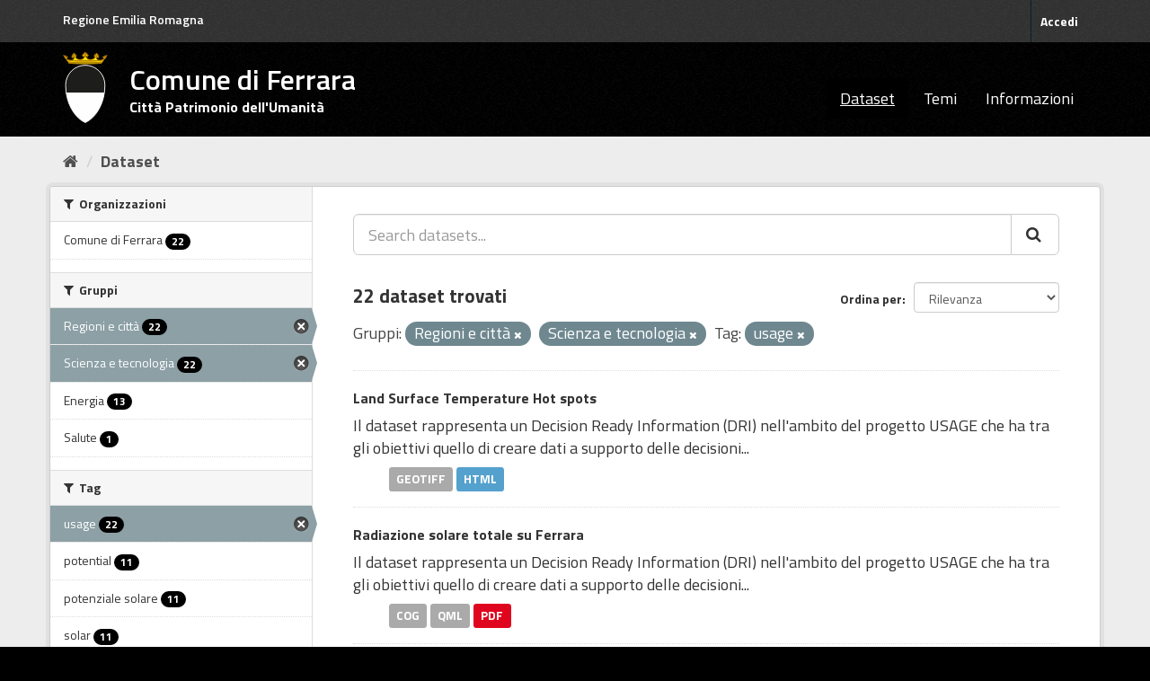

--- FILE ---
content_type: text/html; charset=utf-8
request_url: https://dati.comune.fe.it/dataset?groups=regioni&tags=usage&groups=scienza
body_size: 5989
content:
<!DOCTYPE html>
<!--[if IE 9]> <html lang="it" class="ie9"> <![endif]-->
<!--[if gt IE 8]><!--> <html lang="it"> <!--<![endif]-->
  <head>
    <link rel="stylesheet" type="text/css" href="/fanstatic/vendor/:version:2022-01-25T09:11:28.14/select2/select2.min.css" />
<link rel="stylesheet" type="text/css" href="/fanstatic/css/:version:2022-01-25T09:11:28.11/main.min.css" />
<link rel="stylesheet" type="text/css" href="/fanstatic/vendor/:version:2022-01-25T09:11:28.14/font-awesome/css/font-awesome.min.css" />
<link rel="stylesheet" type="text/css" href="/fanstatic/ckanext-geoview/:version:2025-02-27T11:33:14/css/geo-resource-styles.css" />
<link rel="stylesheet" type="text/css" href="/fanstatic/ckanext-harvest/:version:2022-01-27T12:37:44.18/styles/harvest.css" />

    <meta charset="utf-8" />
      <meta name="generator" content="ckan 2.8.9" />
      <meta name="viewport" content="width=device-width, initial-scale=1.0">
    <title>Dataset - Comune di Ferrara</title>

    
    
    <link rel="shortcut icon" href="/base/images/stemma-comune.svg" />
    
    
        <link rel="alternate" type="text/n3" href="https://dati.comune.fe.it/catalog.n3"/>
        <link rel="alternate" type="text/ttl" href="https://dati.comune.fe.it/catalog.ttl"/>
        <link rel="alternate" type="application/rdf+xml" href="https://dati.comune.fe.it/catalog.xml"/>
        <link rel="alternate" type="application/ld+json" href="https://dati.comune.fe.it/catalog.jsonld"/>
    

    
   
    
      
    
    

   <link rel="stylesheet" href="/css/multilang.css" type="text/css">


    
    



    
      
      
    
  
    
  <link rel="stylesheet" href="/fe_theme_v2.css" />

  </head>

  
  <body data-site-root="https://dati.comune.fe.it/" data-locale-root="https://dati.comune.fe.it/" >

    
    <div class="sr-only sr-only-focusable"><a href="#content">Salta al contenuto</a></div>
  

  
     
<header class="account-masthead">
  <div class="container">
  <div class="header_fe">
	<a href="https://www.regione.emilia-romagna.it/" target="_blank" rel="noopener noreferrer">Regione Emilia Romagna</a>
   </div>
     
    <nav class="account not-authed">
      <ul class="list-unstyled">
        
        <li><a href="/user/login">Accedi</a></li>
        
      </ul>
    </nav>
     
  </div>
</header>

<header class="navbar navbar-static-top masthead">
    
  <div class="container">
    <div class="navbar-right">
      <button data-target="#main-navigation-toggle" data-toggle="collapse" class="navbar-toggle collapsed big_menu" type="button">
        <span class="fa fa-bars"></span>
      </button>
    </div>
    
    <hgroup class="header-image navbar-left">

     
    <div class="navbar-left">
        <a class="logo" href="/">
	    <img align="left" src="/base/images/stemma-comune.svg" alt="Comune di Ferrara" title="Comune di Ferrara" />
	    <h2>Comune di Ferrara</h2>
	    <h3>Citt&#224; Patrimonio dell'Umanit&#224;</h3>
	</a>
    </div>
     
     
    </hgroup>

    <div class="collapse navbar-collapse" id="main-navigation-toggle">
      
      <nav class="section navigation">
        <ul class="nav nav-pills">
           <li class="active"><a href="/dataset">Dataset</a></li><li><a href="/group">Temi</a></li><li><a href="/about">Informazioni</a></li> 
        </ul>
      </nav>
       
    </div>
  </div>
</header>

  
    <div role="main">
      <div id="content" class="container">
        
          
            <div class="flash-messages">
              
                
              
            </div>
          

          
            <div class="toolbar">
              
                
                  <ol class="breadcrumb">
                    
<li class="home"><a href="/"><i class="fa fa-home"></i><span> Home</span></a></li>
                    
  <li class="active"><a class=" active" href="/dataset">Dataset</a></li>

                  </ol>
                
              
            </div>
          

          <div class="row wrapper">
            
            
            

            
              <aside class="secondary col-sm-3">
                
                
<div class="filters">
  <div>
    
      

  
  
    
      
      
        <section class="module module-narrow module-shallow">
          
            <h2 class="module-heading">
              <i class="fa fa-filter"></i>
              
              Organizzazioni
            </h2>
          
          
            
            
              <nav>
                <ul class="list-unstyled nav nav-simple nav-facet">
                  
                    
                    
                    
                    
                      <li class="nav-item">
                        <a href="/dataset?organization=comune-di-ferrara&amp;groups=regioni&amp;tags=usage&amp;groups=scienza" title="">
                          <span class="item-label">Comune di Ferrara</span>
                          <span class="hidden separator"> - </span>
                          <span class="item-count badge">22</span>
                        </a>
                      </li>
                  
                </ul>
              </nav>

              <p class="module-footer">
                
                  
                
              </p>
            
            
          
        </section>
      
    
  

    
      

  
  
    
      
      
        <section class="module module-narrow module-shallow">
          
            <h2 class="module-heading">
              <i class="fa fa-filter"></i>
              
              Gruppi
            </h2>
          
          
            
            
              <nav>
                <ul class="list-unstyled nav nav-simple nav-facet">
                  
                    
                    
                    
                    
                      <li class="nav-item active">
                        <a href="/dataset?tags=usage&amp;groups=scienza" title="">
                          <span class="item-label">Regioni e città</span>
                          <span class="hidden separator"> - </span>
                          <span class="item-count badge">22</span>
                        </a>
                      </li>
                  
                    
                    
                    
                    
                      <li class="nav-item active">
                        <a href="/dataset?groups=regioni&amp;tags=usage" title="">
                          <span class="item-label">Scienza e tecnologia</span>
                          <span class="hidden separator"> - </span>
                          <span class="item-count badge">22</span>
                        </a>
                      </li>
                  
                    
                    
                    
                    
                      <li class="nav-item">
                        <a href="/dataset?groups=energia&amp;groups=regioni&amp;tags=usage&amp;groups=scienza" title="">
                          <span class="item-label">Energia</span>
                          <span class="hidden separator"> - </span>
                          <span class="item-count badge">13</span>
                        </a>
                      </li>
                  
                    
                    
                    
                    
                      <li class="nav-item">
                        <a href="/dataset?groups=regioni&amp;tags=usage&amp;groups=salute&amp;groups=scienza" title="">
                          <span class="item-label">Salute</span>
                          <span class="hidden separator"> - </span>
                          <span class="item-count badge">1</span>
                        </a>
                      </li>
                  
                </ul>
              </nav>

              <p class="module-footer">
                
                  
                
              </p>
            
            
          
        </section>
      
    
  

    
      

  
  
    
      
      
        <section class="module module-narrow module-shallow">
          
            <h2 class="module-heading">
              <i class="fa fa-filter"></i>
              
              Tag
            </h2>
          
          
            
            
              <nav>
                <ul class="list-unstyled nav nav-simple nav-facet">
                  
                    
                    
                    
                    
                      <li class="nav-item active">
                        <a href="/dataset?groups=regioni&amp;groups=scienza" title="">
                          <span class="item-label">usage</span>
                          <span class="hidden separator"> - </span>
                          <span class="item-count badge">22</span>
                        </a>
                      </li>
                  
                    
                    
                    
                    
                      <li class="nav-item">
                        <a href="/dataset?tags=potential&amp;groups=regioni&amp;tags=usage&amp;groups=scienza" title="">
                          <span class="item-label">potential</span>
                          <span class="hidden separator"> - </span>
                          <span class="item-count badge">11</span>
                        </a>
                      </li>
                  
                    
                    
                    
                    
                      <li class="nav-item">
                        <a href="/dataset?tags=potenziale+solare&amp;groups=regioni&amp;tags=usage&amp;groups=scienza" title="">
                          <span class="item-label">potenziale solare</span>
                          <span class="hidden separator"> - </span>
                          <span class="item-count badge">11</span>
                        </a>
                      </li>
                  
                    
                    
                    
                    
                      <li class="nav-item">
                        <a href="/dataset?tags=solar&amp;groups=regioni&amp;tags=usage&amp;groups=scienza" title="">
                          <span class="item-label">solar</span>
                          <span class="hidden separator"> - </span>
                          <span class="item-count badge">11</span>
                        </a>
                      </li>
                  
                    
                    
                    
                    
                      <li class="nav-item">
                        <a href="/dataset?groups=regioni&amp;tags=usage&amp;tags=ortofoto&amp;groups=scienza" title="">
                          <span class="item-label">ortofoto</span>
                          <span class="hidden separator"> - </span>
                          <span class="item-count badge">7</span>
                        </a>
                      </li>
                  
                    
                    
                    
                    
                      <li class="nav-item">
                        <a href="/dataset?groups=regioni&amp;tags=usage&amp;tags=solar+potential&amp;groups=scienza" title="">
                          <span class="item-label">solar potential</span>
                          <span class="hidden separator"> - </span>
                          <span class="item-count badge">7</span>
                        </a>
                      </li>
                  
                    
                    
                    
                    
                      <li class="nav-item">
                        <a href="/dataset?groups=regioni&amp;tags=usage&amp;tags=temperatura&amp;groups=scienza" title="">
                          <span class="item-label">temperatura</span>
                          <span class="hidden separator"> - </span>
                          <span class="item-count badge">6</span>
                        </a>
                      </li>
                  
                    
                    
                    
                    
                      <li class="nav-item">
                        <a href="/dataset?groups=regioni&amp;tags=usage&amp;tags=foto+aerea&amp;groups=scienza" title="">
                          <span class="item-label">foto aerea</span>
                          <span class="hidden separator"> - </span>
                          <span class="item-count badge">5</span>
                        </a>
                      </li>
                  
                    
                    
                    
                    
                      <li class="nav-item">
                        <a href="/dataset?tags=superficie&amp;groups=regioni&amp;tags=usage&amp;groups=scienza" title="">
                          <span class="item-label">superficie</span>
                          <span class="hidden separator"> - </span>
                          <span class="item-count badge">5</span>
                        </a>
                      </li>
                  
                    
                    
                    
                    
                      <li class="nav-item">
                        <a href="/dataset?tags=termico&amp;groups=regioni&amp;tags=usage&amp;groups=scienza" title="">
                          <span class="item-label">termico</span>
                          <span class="hidden separator"> - </span>
                          <span class="item-count badge">5</span>
                        </a>
                      </li>
                  
                </ul>
              </nav>

              <p class="module-footer">
                
                  
                    <a href="/dataset?groups=regioni&amp;tags=usage&amp;groups=scienza&amp;_tags_limit=0" class="read-more">Mostra altro Tag</a>
                  
                
              </p>
            
            
          
        </section>
      
    
  

    
      

  
  
    
      
      
        <section class="module module-narrow module-shallow">
          
            <h2 class="module-heading">
              <i class="fa fa-filter"></i>
              
              Formati
            </h2>
          
          
            
            
              <nav>
                <ul class="list-unstyled nav nav-simple nav-facet">
                  
                    
                    
                    
                    
                      <li class="nav-item">
                        <a href="/dataset?res_format=COG&amp;groups=regioni&amp;tags=usage&amp;groups=scienza" title="">
                          <span class="item-label">COG</span>
                          <span class="hidden separator"> - </span>
                          <span class="item-count badge">19</span>
                        </a>
                      </li>
                  
                    
                    
                    
                    
                      <li class="nav-item">
                        <a href="/dataset?res_format=PDF&amp;groups=regioni&amp;tags=usage&amp;groups=scienza" title="">
                          <span class="item-label">PDF</span>
                          <span class="hidden separator"> - </span>
                          <span class="item-count badge">13</span>
                        </a>
                      </li>
                  
                    
                    
                    
                    
                      <li class="nav-item">
                        <a href="/dataset?res_format=GEOTIFF&amp;groups=regioni&amp;tags=usage&amp;groups=scienza" title="">
                          <span class="item-label">GEOTIFF</span>
                          <span class="hidden separator"> - </span>
                          <span class="item-count badge">5</span>
                        </a>
                      </li>
                  
                    
                    
                    
                    
                      <li class="nav-item">
                        <a href="/dataset?res_format=HTML&amp;groups=regioni&amp;tags=usage&amp;groups=scienza" title="">
                          <span class="item-label">HTML</span>
                          <span class="hidden separator"> - </span>
                          <span class="item-count badge">4</span>
                        </a>
                      </li>
                  
                    
                    
                    
                    
                      <li class="nav-item">
                        <a href="/dataset?groups=regioni&amp;tags=usage&amp;res_format=QML&amp;groups=scienza" title="">
                          <span class="item-label">QML</span>
                          <span class="hidden separator"> - </span>
                          <span class="item-count badge">1</span>
                        </a>
                      </li>
                  
                    
                    
                    
                    
                      <li class="nav-item">
                        <a href="/dataset?groups=regioni&amp;tags=usage&amp;res_format=WMS&amp;groups=scienza" title="">
                          <span class="item-label">WMS</span>
                          <span class="hidden separator"> - </span>
                          <span class="item-count badge">1</span>
                        </a>
                      </li>
                  
                </ul>
              </nav>

              <p class="module-footer">
                
                  
                
              </p>
            
            
          
        </section>
      
    
  

    
      

  
  
    
      
      
        <section class="module module-narrow module-shallow">
          
            <h2 class="module-heading">
              <i class="fa fa-filter"></i>
              
              Licenze sulle risorse
            </h2>
          
          
            
            
              <nav>
                <ul class="list-unstyled nav nav-simple nav-facet">
                  
                    
                    
                    
                    
                      <li class="nav-item">
                        <a href="/dataset?resource_license_it=Creative+Commons+Attribuzione+4.0+Internazionale+%28CC+BY+4.0%29&amp;groups=regioni&amp;tags=usage&amp;groups=scienza" title="Creative Commons Attribuzione 4.0 Internazionale (CC BY 4.0)">
                          <span class="item-label">Creative Commons At...</span>
                          <span class="hidden separator"> - </span>
                          <span class="item-count badge">22</span>
                        </a>
                      </li>
                  
                </ul>
              </nav>

              <p class="module-footer">
                
                  
                
              </p>
            
            
          
        </section>
      
    
  

    
      

  
  
    
      
      
        <section class="module module-narrow module-shallow">
          
            <h2 class="module-heading">
              <i class="fa fa-filter"></i>
              
              Sottotemi
            </h2>
          
          
            
            
              <p class="module-content empty">Non ci sono Sottotemi che corrispondono a questa ricerca</p>
            
            
          
        </section>
      
    
  

    
  </div>
  <a class="close no-text hide-filters"><i class="fa fa-times-circle"></i><span class="text">close</span></a>
</div>

              </aside>
            

            
              <div class="primary col-sm-9 col-xs-12">
                
                
  <section class="module">
    <div class="module-content">
      
        
      
      
        
        
        







<form id="dataset-search-form" class="search-form" method="get" data-module="select-switch">

  
    <div class="input-group search-input-group">
      <input aria-label="Search datasets..." id="field-giant-search" type="text" class="form-control input-lg" name="q" value="" autocomplete="off" placeholder="Search datasets...">
      
      <span class="input-group-btn">
        <button class="btn btn-default btn-lg" type="submit" value="search">
          <i class="fa fa-search"></i>
        </button>
      </span>
      
    </div>
  

  
    <span>
  
  

  
  
  
  <input type="hidden" name="groups" value="regioni" />
  
  
  
  
  
  <input type="hidden" name="tags" value="usage" />
  
  
  
  
  
  <input type="hidden" name="groups" value="scienza" />
  
  
  
  </span>
  

  
    
      <div class="form-select form-group control-order-by">
        <label for="field-order-by">Ordina per</label>
        <select id="field-order-by" name="sort" class="form-control">
          
            
              <option value="score desc, metadata_modified desc" selected="selected">Rilevanza</option>
            
          
            
              <option value="title_string asc">Nome Crescente</option>
            
          
            
              <option value="title_string desc">Nome Decrescente</option>
            
          
            
              <option value="metadata_modified desc">Ultima modifica</option>
            
          
            
          
        </select>
        
        <button class="btn btn-default js-hide" type="submit">Vai</button>
        
      </div>
    
  

  
    
      <h2>

  
  
  
  

22 dataset trovati</h2>
    
  

  
    
      <p class="filter-list">
        
          
          <span class="facet">Gruppi:</span>
          
            <span class="filtered pill">Regioni e città
              <a href="dataset?tags=usage&amp;groups=scienza" class="remove" title="Elimina"><i class="fa fa-times"></i></a>
            </span>
          
            <span class="filtered pill">Scienza e tecnologia
              <a href="dataset?groups=regioni&amp;tags=usage" class="remove" title="Elimina"><i class="fa fa-times"></i></a>
            </span>
          
        
          
          <span class="facet">Tag:</span>
          
            <span class="filtered pill">usage
              <a href="dataset?groups=regioni&amp;groups=scienza" class="remove" title="Elimina"><i class="fa fa-times"></i></a>
            </span>
          
        
      </p>
      <a class="show-filters btn btn-default">Risultato del Filtro</a>
    
  

</form>




      
      
        

  
    <ul class="dataset-list list-unstyled">
    	
	      
	        






  <li class="dataset-item">
    
      <div class="dataset-content">
        
          <h3 class="dataset-heading">
            
              
            
            
              <a href="/dataset/land-surface-temperature-hot-spots">Land Surface Temperature Hot spots</a>
            
            
              
              
            
          </h3>
        
        
          
        
        
          
            <div>Il dataset rappresenta un Decision Ready Information (DRI) nell'ambito del progetto USAGE che ha tra gli obiettivi quello di creare dati a supporto delle decisioni...</div>
          
        
      </div>
      
  
    
      <ul class="dataset-resources unstyled">
        
          
          
            
              
                <li>
                  <a href="/dataset/land-surface-temperature-hot-spots" class="label" data-format="geotiff">GEOTIFF</a>
                </li>
              
            
              
                <li>
                  <a href="/dataset/land-surface-temperature-hot-spots" class="label" data-format="html">HTML</a>
                </li>
              
            
          
        
      </ul>
    
  

    
  </li>

	      
	        






  <li class="dataset-item">
    
      <div class="dataset-content">
        
          <h3 class="dataset-heading">
            
              
            
            
              <a href="/dataset/radiazione-solare-totale-su-ferrara">Radiazione solare totale su Ferrara</a>
            
            
              
              
            
          </h3>
        
        
          
        
        
          
            <div>Il dataset rappresenta un Decision Ready Information (DRI) nell'ambito del progetto USAGE che ha tra gli obiettivi quello di creare dati a supporto delle decisioni...</div>
          
        
      </div>
      
  
    
      <ul class="dataset-resources unstyled">
        
          
          
            
              
                <li>
                  <a href="/dataset/radiazione-solare-totale-su-ferrara" class="label" data-format="cog">COG</a>
                </li>
              
            
              
                <li>
                  <a href="/dataset/radiazione-solare-totale-su-ferrara" class="label" data-format="qml">QML</a>
                </li>
              
            
              
                <li>
                  <a href="/dataset/radiazione-solare-totale-su-ferrara" class="label" data-format="pdf">PDF</a>
                </li>
              
            
          
        
      </ul>
    
  

    
  </li>

	      
	        






  <li class="dataset-item">
    
      <div class="dataset-content">
        
          <h3 class="dataset-heading">
            
              
            
            
              <a href="/dataset/ortofofo2022">Ortofoto 2022 area urbana</a>
            
            
              
              
            
          </h3>
        
        
          
        
        
          
            <div>Fotografia aerea (georiferita e ortorettificata) acquisita il 5 agosto 2022 a cavallo del mezzogiorno solare sull’intera area urbana di Ferrara, nell’ambito del Programma...</div>
          
        
      </div>
      
  
    
      <ul class="dataset-resources unstyled">
        
          
          
            
              
                <li>
                  <a href="/dataset/ortofofo2022" class="label" data-format="wms">WMS</a>
                </li>
              
            
              
                <li>
                  <a href="/dataset/ortofofo2022" class="label" data-format="cog">COG</a>
                </li>
              
            
              
                <li>
                  <a href="/dataset/ortofofo2022" class="label" data-format="geotiff">GEOTIFF</a>
                </li>
              
            
          
        
      </ul>
    
  

    
  </li>

	      
	        






  <li class="dataset-item">
    
      <div class="dataset-content">
        
          <h3 class="dataset-heading">
            
              
            
            
              <a href="/dataset/thermal-images-20233001">Immagine termica notturna (30/01/2023)</a>
            
            
              
              
            
          </h3>
        
        
          
        
        
          
            <div>Fotografia aerea termica (georiferita e ortorettificata) acquisita tra le 23:00 del 30 gennaio 2023 e le 01:00 del 31 gennaio 2023 sull’intera area urbana di Ferrara,...</div>
          
        
      </div>
      
  
    
      <ul class="dataset-resources unstyled">
        
          
          
            
              
                <li>
                  <a href="/dataset/thermal-images-20233001" class="label" data-format="geotiff">GEOTIFF</a>
                </li>
              
            
              
                <li>
                  <a href="/dataset/thermal-images-20233001" class="label" data-format="cog">COG</a>
                </li>
              
            
              
                <li>
                  <a href="/dataset/thermal-images-20233001" class="label" data-format="html">HTML</a>
                </li>
              
            
          
        
      </ul>
    
  

    
  </li>

	      
	        






  <li class="dataset-item">
    
      <div class="dataset-content">
        
          <h3 class="dataset-heading">
            
              
            
            
              <a href="/dataset/thermal-images-20230716-temperatura-delle-superfici">Immagine termica diurna (16/07/2023) temperatura delle superfici</a>
            
            
              
              
            
          </h3>
        
        
          
        
        
          
            <div>Fotografia aerea termica diurna (georiferita e ortorettificata) acquisita tra le 14:35 e le 16:00 del 16 Luglio 2023 sull’intera area urbana di Ferrara, nell’ambito del progetto...</div>
          
        
      </div>
      
  
    
      <ul class="dataset-resources unstyled">
        
          
          
            
              
                <li>
                  <a href="/dataset/thermal-images-20230716-temperatura-delle-superfici" class="label" data-format="cog">COG</a>
                </li>
              
            
              
                <li>
                  <a href="/dataset/thermal-images-20230716-temperatura-delle-superfici" class="label" data-format="html">HTML</a>
                </li>
              
            
          
        
      </ul>
    
  

    
  </li>

	      
	        






  <li class="dataset-item">
    
      <div class="dataset-content">
        
          <h3 class="dataset-heading">
            
              
            
            
              <a href="/dataset/thermal-images-20230717-temperatura-delle-superfici">Immagine termica notturna (17/07/2023) temperatura delle superfici</a>
            
            
              
              
            
          </h3>
        
        
          
        
        
          
            <div>Fotografia aerea termica notturna (georiferita e ortorettificata) acquisita tra le 03:40 e le 05:08 del 17 Luglio 2023 sull’intera area urbana di Ferrara, nell’ambito del...</div>
          
        
      </div>
      
  
    
      <ul class="dataset-resources unstyled">
        
          
          
            
              
                <li>
                  <a href="/dataset/thermal-images-20230717-temperatura-delle-superfici" class="label" data-format="cog">COG</a>
                </li>
              
            
              
                <li>
                  <a href="/dataset/thermal-images-20230717-temperatura-delle-superfici" class="label" data-format="html">HTML</a>
                </li>
              
            
          
        
      </ul>
    
  

    
  </li>

	      
	        






  <li class="dataset-item">
    
      <div class="dataset-content">
        
          <h3 class="dataset-heading">
            
              
            
            
              <a href="/dataset/thermal-images-20230717">Immagine termica notturna (17/07/2023)</a>
            
            
              
              
            
          </h3>
        
        
          
        
        
          
            <div>Fotografia aerea termica notturna (georiferita e ortorettificata) acquisita tra le 03:40 e le 05:08 del 17 Luglio 2023 sull’intera area urbana di Ferrara, nell’ambito del...</div>
          
        
      </div>
      
  
    
      <ul class="dataset-resources unstyled">
        
          
          
            
              
                <li>
                  <a href="/dataset/thermal-images-20230717" class="label" data-format="cog">COG</a>
                </li>
              
            
          
        
      </ul>
    
  

    
  </li>

	      
	        






  <li class="dataset-item">
    
      <div class="dataset-content">
        
          <h3 class="dataset-heading">
            
              
            
            
              <a href="/dataset/thermal-images-20230716">Immagine termica diurna (16/07/2023)</a>
            
            
              
              
            
          </h3>
        
        
          
        
        
          
            <div>Fotografia aerea termica diurna (georiferita e ortorettificata) acquisita tra le 14:35 e le 16:00 del 16 Luglio 2023 sull’intera area urbana di Ferrara, nell’ambito del progetto...</div>
          
        
      </div>
      
  
    
      <ul class="dataset-resources unstyled">
        
          
          
            
              
                <li>
                  <a href="/dataset/thermal-images-20230716" class="label" data-format="cog">COG</a>
                </li>
              
            
          
        
      </ul>
    
  

    
  </li>

	      
	        






  <li class="dataset-item">
    
      <div class="dataset-content">
        
          <h3 class="dataset-heading">
            
              
            
            
              <a href="/dataset/radiazione-solare-su-ferrara-durante-il-mese-di-settembre">Radiazione solare su Ferrara durante il mese di Settembre</a>
            
            
              
              
            
          </h3>
        
        
          
        
        
          
            <div>File in formato Cloud Optimized Geotiff  che rappresenta la radiazione solare totale su Ferrara in Wh/m2 durante il mese di Settembre.  Risoluzione 1x1 m.  Le mappe sono...</div>
          
        
      </div>
      
  
    
      <ul class="dataset-resources unstyled">
        
          
          
            
              
                <li>
                  <a href="/dataset/radiazione-solare-su-ferrara-durante-il-mese-di-settembre" class="label" data-format="cog">COG</a>
                </li>
              
            
              
                <li>
                  <a href="/dataset/radiazione-solare-su-ferrara-durante-il-mese-di-settembre" class="label" data-format="pdf">PDF</a>
                </li>
              
            
          
        
      </ul>
    
  

    
  </li>

	      
	        






  <li class="dataset-item">
    
      <div class="dataset-content">
        
          <h3 class="dataset-heading">
            
              
            
            
              <a href="/dataset/radiazione-solare-su-ferrara-durante-il-mese-di-ottobre">Radiazione solare su Ferrara durante il mese di Ottobre</a>
            
            
              
              
            
          </h3>
        
        
          
        
        
          
            <div>File in formato Cloud Optimized Geotiff  che rappresenta la radiazione solare totale su Ferrara in Wh/m2 durante il mese di Ottobre.  Risoluzione 1x1 m.  Le mappe sono derivate...</div>
          
        
      </div>
      
  
    
      <ul class="dataset-resources unstyled">
        
          
          
            
              
                <li>
                  <a href="/dataset/radiazione-solare-su-ferrara-durante-il-mese-di-ottobre" class="label" data-format="cog">COG</a>
                </li>
              
            
              
                <li>
                  <a href="/dataset/radiazione-solare-su-ferrara-durante-il-mese-di-ottobre" class="label" data-format="pdf">PDF</a>
                </li>
              
            
          
        
      </ul>
    
  

    
  </li>

	      
	        






  <li class="dataset-item">
    
      <div class="dataset-content">
        
          <h3 class="dataset-heading">
            
              
            
            
              <a href="/dataset/radiazione-solare-su-ferrara-durante-il-mese-di-novembre">Radiazione solare su Ferrara durante il mese di Novembre</a>
            
            
              
              
            
          </h3>
        
        
          
        
        
          
            <div>File in formato Cloud Optimized Geotiff  che rappresenta la radiazione solare totale su Ferrara in Wh/m2 durante il mese di Novembre.  Risoluzione 1x1 m.  Le mappe sono derivate...</div>
          
        
      </div>
      
  
    
      <ul class="dataset-resources unstyled">
        
          
          
            
              
                <li>
                  <a href="/dataset/radiazione-solare-su-ferrara-durante-il-mese-di-novembre" class="label" data-format="cog">COG</a>
                </li>
              
            
              
                <li>
                  <a href="/dataset/radiazione-solare-su-ferrara-durante-il-mese-di-novembre" class="label" data-format="pdf">PDF</a>
                </li>
              
            
          
        
      </ul>
    
  

    
  </li>

	      
	        






  <li class="dataset-item">
    
      <div class="dataset-content">
        
          <h3 class="dataset-heading">
            
              
            
            
              <a href="/dataset/radiazione-solare-su-ferrara-durante-il-mese-di-marzo">Radiazione solare su Ferrara durante il mese di Marzo</a>
            
            
              
              
            
          </h3>
        
        
          
        
        
          
            <div>File in formato Cloud Optimized Geotiff  che rappresenta la radiazione solare totale su Ferrara in Wh/m2 durante il mese di Marzo. Risoluzione 1x1 m.  Le mappe sono derivate...</div>
          
        
      </div>
      
  
    
      <ul class="dataset-resources unstyled">
        
          
          
            
              
                <li>
                  <a href="/dataset/radiazione-solare-su-ferrara-durante-il-mese-di-marzo" class="label" data-format="cog">COG</a>
                </li>
              
            
              
                <li>
                  <a href="/dataset/radiazione-solare-su-ferrara-durante-il-mese-di-marzo" class="label" data-format="pdf">PDF</a>
                </li>
              
            
          
        
      </ul>
    
  

    
  </li>

	      
	        






  <li class="dataset-item">
    
      <div class="dataset-content">
        
          <h3 class="dataset-heading">
            
              
            
            
              <a href="/dataset/radiazione-solare-su-ferrara-durante-il-mese-di-maggio">Radiazione solare su Ferrara durante il mese di Maggio</a>
            
            
              
              
            
          </h3>
        
        
          
        
        
          
            <div>File in formato Cloud Optimized Geotiff  che rappresenta la radiazione solare totale su Ferrara in Wh/m2 durante il mese di Maggio.  Risoluzione 1x1 m.  Le mappe sono derivate...</div>
          
        
      </div>
      
  
    
      <ul class="dataset-resources unstyled">
        
          
          
            
              
                <li>
                  <a href="/dataset/radiazione-solare-su-ferrara-durante-il-mese-di-maggio" class="label" data-format="cog">COG</a>
                </li>
              
            
              
                <li>
                  <a href="/dataset/radiazione-solare-su-ferrara-durante-il-mese-di-maggio" class="label" data-format="pdf">PDF</a>
                </li>
              
            
          
        
      </ul>
    
  

    
  </li>

	      
	        






  <li class="dataset-item">
    
      <div class="dataset-content">
        
          <h3 class="dataset-heading">
            
              
            
            
              <a href="/dataset/radiazione-solare-su-ferrara-durante-il-mese-di-luglio">Radiazione solare su Ferrara durante il mese di Luglio</a>
            
            
              
              
            
          </h3>
        
        
          
        
        
          
            <div>File in formato Cloud Optimized Geotiff  che rappresenta la radiazione solare totale su Ferrara in Wh/m2 durante il mese di Luglio.  Risoluzione 1x1 m.  Le mappe sono derivate...</div>
          
        
      </div>
      
  
    
      <ul class="dataset-resources unstyled">
        
          
          
            
              
                <li>
                  <a href="/dataset/radiazione-solare-su-ferrara-durante-il-mese-di-luglio" class="label" data-format="cog">COG</a>
                </li>
              
            
              
                <li>
                  <a href="/dataset/radiazione-solare-su-ferrara-durante-il-mese-di-luglio" class="label" data-format="pdf">PDF</a>
                </li>
              
            
          
        
      </ul>
    
  

    
  </li>

	      
	        






  <li class="dataset-item">
    
      <div class="dataset-content">
        
          <h3 class="dataset-heading">
            
              
            
            
              <a href="/dataset/radiazione-solare-su-ferrara-durante-il-mese-di-giugno">Radiazione solare su Ferrara durante il mese di Giugno</a>
            
            
              
              
            
          </h3>
        
        
          
        
        
          
            <div>File in formato Cloud Optimized Geotiff  che rappresenta la radiazione solare totale su Ferrara in Wh/m2 durante il mese di Giugno.  Risoluzione 1x1 m.  Le mappe sono derivate...</div>
          
        
      </div>
      
  
    
      <ul class="dataset-resources unstyled">
        
          
          
            
              
                <li>
                  <a href="/dataset/radiazione-solare-su-ferrara-durante-il-mese-di-giugno" class="label" data-format="cog">COG</a>
                </li>
              
            
              
                <li>
                  <a href="/dataset/radiazione-solare-su-ferrara-durante-il-mese-di-giugno" class="label" data-format="pdf">PDF</a>
                </li>
              
            
          
        
      </ul>
    
  

    
  </li>

	      
	        






  <li class="dataset-item">
    
      <div class="dataset-content">
        
          <h3 class="dataset-heading">
            
              
            
            
              <a href="/dataset/radiazione-solare-su-ferrara-durante-il-mese-di-gennaio">Radiazione solare su Ferrara durante il mese di Gennaio</a>
            
            
              
              
            
          </h3>
        
        
          
        
        
          
            <div>File in formato Cloud Optimized Geotiff  che rappresenta la radiazione solare per il mese di Gennaio su Ferrara in Wh/m2/day. Risoluzione 1x1 m realizzato da Fondazione Bruno...</div>
          
        
      </div>
      
  
    
      <ul class="dataset-resources unstyled">
        
          
          
            
              
                <li>
                  <a href="/dataset/radiazione-solare-su-ferrara-durante-il-mese-di-gennaio" class="label" data-format="cog">COG</a>
                </li>
              
            
              
                <li>
                  <a href="/dataset/radiazione-solare-su-ferrara-durante-il-mese-di-gennaio" class="label" data-format="pdf">PDF</a>
                </li>
              
            
          
        
      </ul>
    
  

    
  </li>

	      
	        






  <li class="dataset-item">
    
      <div class="dataset-content">
        
          <h3 class="dataset-heading">
            
              
            
            
              <a href="/dataset/radiazione-solare-su-ferrara-durante-il-mese-di-febbraio">Radiazione solare su Ferrara durante il mese di Febbraio</a>
            
            
              
              
            
          </h3>
        
        
          
        
        
          
            <div>File in formato Cloud Optimized Geotiff  che rappresenta la radiazione solare totale su Ferrara in Wh/m2 per il mese di Febbraio. Risoluzione 1x1 m.  Le mappe sono derivate...</div>
          
        
      </div>
      
  
    
      <ul class="dataset-resources unstyled">
        
          
          
            
              
                <li>
                  <a href="/dataset/radiazione-solare-su-ferrara-durante-il-mese-di-febbraio" class="label" data-format="cog">COG</a>
                </li>
              
            
              
                <li>
                  <a href="/dataset/radiazione-solare-su-ferrara-durante-il-mese-di-febbraio" class="label" data-format="pdf">PDF</a>
                </li>
              
            
          
        
      </ul>
    
  

    
  </li>

	      
	        






  <li class="dataset-item">
    
      <div class="dataset-content">
        
          <h3 class="dataset-heading">
            
              
            
            
              <a href="/dataset/radiazione-solare-su-ferrara-durante-il-mese-di-dicembre">Radiazione solare su Ferrara durante il mese di Dicembre</a>
            
            
              
              
            
          </h3>
        
        
          
        
        
          
            <div>File in formato Cloud Optimized Geotiff  che rappresenta la radiazione solare totale su Ferrara in Wh/m2 durante il mese di Agosto.  Risoluzione 1x1 m.  Le mappe sono derivate...</div>
          
        
      </div>
      
  
    
      <ul class="dataset-resources unstyled">
        
          
          
            
              
                <li>
                  <a href="/dataset/radiazione-solare-su-ferrara-durante-il-mese-di-dicembre" class="label" data-format="cog">COG</a>
                </li>
              
            
              
                <li>
                  <a href="/dataset/radiazione-solare-su-ferrara-durante-il-mese-di-dicembre" class="label" data-format="pdf">PDF</a>
                </li>
              
            
          
        
      </ul>
    
  

    
  </li>

	      
	        






  <li class="dataset-item">
    
      <div class="dataset-content">
        
          <h3 class="dataset-heading">
            
              
            
            
              <a href="/dataset/radiazione-solare-su-ferrara-durante-il-mese-di-aprile">Radiazione solare su Ferrara durante il mese di Aprile</a>
            
            
              
              
            
          </h3>
        
        
          
        
        
          
            <div>File in formato Cloud Optimized Geotiff  che rappresenta la radiazione solare totale su Ferrara in Wh/m2 durante il mese di Aprile.  Risoluzione 1x1 m.  Le mappe sono derivate...</div>
          
        
      </div>
      
  
    
      <ul class="dataset-resources unstyled">
        
          
          
            
              
                <li>
                  <a href="/dataset/radiazione-solare-su-ferrara-durante-il-mese-di-aprile" class="label" data-format="cog">COG</a>
                </li>
              
            
              
                <li>
                  <a href="/dataset/radiazione-solare-su-ferrara-durante-il-mese-di-aprile" class="label" data-format="pdf">PDF</a>
                </li>
              
            
          
        
      </ul>
    
  

    
  </li>

	      
	        






  <li class="dataset-item">
    
      <div class="dataset-content">
        
          <h3 class="dataset-heading">
            
              
            
            
              <a href="/dataset/radiazione-solare-su-ferrara-durante-il-mese-di-agosto">Radiazione solare su Ferrara durante il mese di Agosto</a>
            
            
              
              
            
          </h3>
        
        
          
        
        
          
            <div>File in formato Cloud Optimized Geotiff  che rappresenta la radiazione solare totale su Ferrara in Wh/m2 durante il mese di Agosto.  Risoluzione 1x1 m.  Le mappe sono derivate...</div>
          
        
      </div>
      
  
    
      <ul class="dataset-resources unstyled">
        
          
          
            
              
                <li>
                  <a href="/dataset/radiazione-solare-su-ferrara-durante-il-mese-di-agosto" class="label" data-format="cog">COG</a>
                </li>
              
            
              
                <li>
                  <a href="/dataset/radiazione-solare-su-ferrara-durante-il-mese-di-agosto" class="label" data-format="pdf">PDF</a>
                </li>
              
            
          
        
      </ul>
    
  

    
  </li>

	      
	    
    </ul>
  

      
    </div>

    
      <div class='pagination-wrapper'><ul class='pagination'> <li class="active"><a href="/dataset?groups=regioni&amp;tags=usage&amp;groups=scienza&amp;page=1">1</a></li> <li><a href="/dataset?groups=regioni&amp;tags=usage&amp;groups=scienza&amp;page=2">2</a></li> <li><a href="/dataset?groups=regioni&amp;tags=usage&amp;groups=scienza&amp;page=2">»</a></li></ul></div>
    
  </section>

  
  <section class="module">
    <div class="module-content">
      
      <small>
        
        
        
          E' possibile inoltre accedere al registro usando le <a href="/api/3">API</a> (vedi <a href="http://docs.ckan.org/en/2.8/api/">Documentazione API</a>). 
      </small>
      
    </div>
  </section>
  

              </div>
            
          </div>
        
      </div>
    </div>
  
    <footer class="site-footer">
  <div class="container">
    
    <div class="row">
      <div class="col-md-4 footer-links">
        
            <ul class="list-unstyled">
            
	      <li><strong>CONTATTI</strong></li>
               <li>Piazza del Municipio, 2 - 44121 Ferrara</li>
	      <li>Centralino: +39 0532 419111</li>
	      <li>Fax: +39 0532 419389</li>
               <li>Codice fiscale: 00297110389</li>	      
            
          </ul>
        
      </div>

      <div class="col-md-4 footer-links">
          <ul class="list-unstyled">
	      <li><strong>URP</strong></li>
                <li><a class="link_urp" href="https://servizi.comune.fe.it/1608/urp-ufficio-relazioni-con-il-pubblico" title="Ufficio Relazioni con il Pubblico">Ufficio Relazioni con il Pubblico</a></li>
	      <li><a class="mail" href="mailto:urp@comune.fe.it" title="Invia una mail a urp@comune.fe.it">urp@comune.fe.it</a></li>
	      <li><strong>PEC - POSTA ELETTRONICA CERTIFICATA</strong></li>
               <li><a class="mail" href="mailto:comune.ferrara@cert.comune.fe.it" title="Invia una mail a comune.ferrara@cert.comune.fe.it">comune.ferrara@cert.comune.fe.it</a></li>	                
          </ul>
      </div>


      <div class="col-md-4 attribution">
        
          <p><strong>Powered by</strong> <a class="hide-text ckan-footer-logo" href="http://ckan.org">CKAN</a>
	and implemented by <strong><a target="_blank" href="https://www.deda.group/public-services">Deda Next</a></strong> with DCAT-AP_IT plugin by <strong><a target="_blank"
href="http://www.geo-solutions.it/">GeoSolutions</a></strong></p>
</br>
        
        
	
          
<form class="form-inline form-select lang-select" action="/util/redirect" data-module="select-switch" method="POST">
  <label for="field-lang-select">Linguaggio</label>
  <select id="field-lang-select" name="url" data-module="autocomplete" data-module-dropdown-class="lang-dropdown" data-module-container-class="lang-container">
    
      <option value="/it/dataset?groups=regioni&amp;tags=usage&amp;groups=scienza" selected="selected">
        italiano
      </option>
    
      <option value="/fr/dataset?groups=regioni&amp;tags=usage&amp;groups=scienza" >
        français
      </option>
    
      <option value="/en/dataset?groups=regioni&amp;tags=usage&amp;groups=scienza" >
        English
      </option>
    
      <option value="/es/dataset?groups=regioni&amp;tags=usage&amp;groups=scienza" >
        español
      </option>
    
      <option value="/de/dataset?groups=regioni&amp;tags=usage&amp;groups=scienza" >
        Deutsch
      </option>
    
  </select>
  <button class="btn btn-default js-hide" type="submit">Vai</button>
</form>
</br>
        
      </div>
    </div>
    
  </div>

</footer>
<footer class="site-footer_privacy">

<div class="container">
    <div class="row">
	<div class="col-md-4 footer-links">
	    <ul class="list-unstyled">
	        <li><a href="https://www.comune.fe.it/privacy-policy" class="link_urp" target="_blank" aria-label="Privacy" title="Privacy-Cookies">Privacy policy</a></li>
    	    </ul>
	</div>
<div class="col-md-4 footer-links">
	    	</div>

<div class="col-md-4 footer-links">
	   	</div>

    </div>
</div>

  
    
  

</footer>
  
    
    
    
  
    

      
  <script>document.getElementsByTagName('html')[0].className += ' js';</script>
<script type="text/javascript" src="/fanstatic/vendor/:version:2022-01-25T09:11:28.14/jquery.min.js"></script>
<script type="text/javascript" src="/fanstatic/vendor/:version:2022-01-25T09:11:28.14/:bundle:bootstrap/js/bootstrap.min.js;jed.min.js;moment-with-locales.min.js;select2/select2.min.js;qs.js"></script>
<script type="text/javascript" src="/fanstatic/base/:version:2022-01-25T09:11:28.12/:bundle:plugins/jquery.inherit.min.js;plugins/jquery.proxy-all.min.js;plugins/jquery.url-helpers.min.js;plugins/jquery.date-helpers.min.js;plugins/jquery.slug.min.js;plugins/jquery.slug-preview.min.js;plugins/jquery.truncator.min.js;plugins/jquery.masonry.min.js;plugins/jquery.form-warning.min.js;plugins/jquery.images-loaded.min.js;sandbox.min.js;module.min.js;pubsub.min.js;client.min.js;notify.min.js;i18n.min.js;main.min.js;modules/select-switch.min.js;modules/slug-preview.min.js;modules/basic-form.min.js;modules/confirm-action.min.js;modules/api-info.min.js;modules/autocomplete.min.js;modules/custom-fields.min.js;modules/data-viewer.min.js;modules/table-selectable-rows.min.js;modules/resource-form.min.js;modules/resource-upload-field.min.js;modules/resource-reorder.min.js;modules/resource-view-reorder.min.js;modules/follow.min.js;modules/activity-stream.min.js;modules/dashboard.min.js;modules/resource-view-embed.min.js;view-filters.min.js;modules/resource-view-filters-form.min.js;modules/resource-view-filters.min.js;modules/table-toggle-more.min.js;modules/dataset-visibility.min.js;modules/media-grid.min.js;modules/image-upload.min.js;modules/followers-counter.min.js"></script></body>
</html>